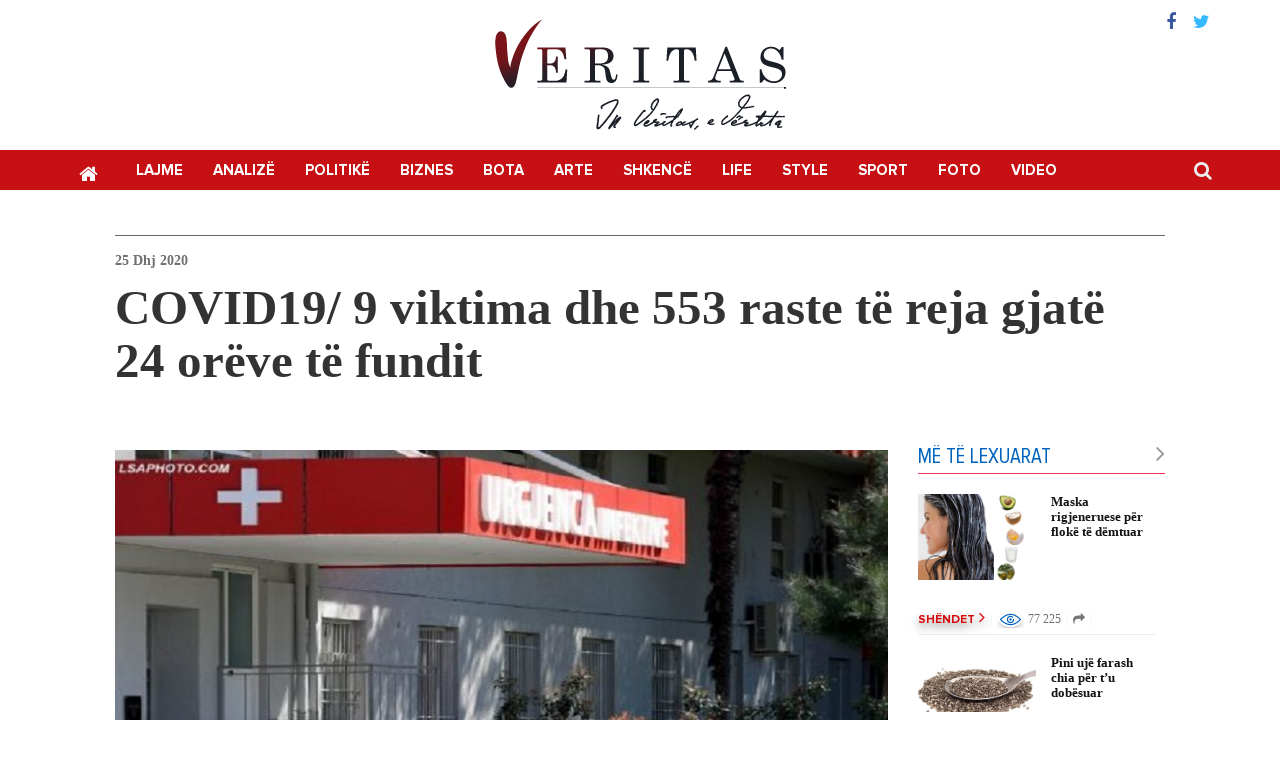

--- FILE ---
content_type: text/html; charset=UTF-8
request_url: https://veritas.com.al/covid19-9-viktima-dhe-553-raste-te-reja-gjate-24-oreve-te-fundit/
body_size: 11594
content:
<!DOCTYPE html>
<html lang="sq">
<head>
<meta charset="UTF-8">
<meta name="viewport" content="width=device-width, initial-scale=1">
<link rel="profile" href="https://gmpg.org/xfn/11">
<link rel="pingback" href="https://veritas.com.al/xmlrpc.php">
<script langauge="Javascript">
var admin_ajax = 'https://veritas.com.al/wp-admin/admin-ajax.php';
</script>
<meta name='robots' content='index, follow, max-image-preview:large, max-snippet:-1, max-video-preview:-1' />
<!-- This site is optimized with the Yoast SEO plugin v26.8 - https://yoast.com/product/yoast-seo-wordpress/ -->
<title>COVID19/ 9 viktima dhe 553 raste të reja gjatë 24 orëve të fundit - Veritas</title>
<link rel="canonical" href="https://veritas.com.al/covid19-9-viktima-dhe-553-raste-te-reja-gjate-24-oreve-te-fundit/" />
<meta property="og:locale" content="sq_AL" />
<meta property="og:type" content="article" />
<meta property="og:title" content="COVID19/ 9 viktima dhe 553 raste të reja gjatë 24 orëve të fundit - Veritas" />
<meta property="og:description" content="Gjatë 24 orëve të fundit në Shqipëri janë shënuar 553 raste të reja dhe 9 viktima nga Covid-19. Janë kryer 2184 testime dhe kanë rezultuar pozitivë 553 qytetarë. Rastet pozitive të konfirmuara janë identifikuar në këto bashki: 230 raste në Tiranë, 46 në Fier, 33 në Shkodër, 32 në Vlorë, 23 ë Durrës, 16 në [&hellip;]" />
<meta property="og:url" content="https://veritas.com.al/covid19-9-viktima-dhe-553-raste-te-reja-gjate-24-oreve-te-fundit/" />
<meta property="og:site_name" content="Veritas" />
<meta property="article:published_time" content="2020-12-25T20:01:27+00:00" />
<meta property="og:image" content="https://veritas.com.al/wp-content/uploads/2020/12/infektivi-koronavirusi-500x335-1-e1585832574703-1.jpg" />
<meta property="og:image:width" content="800" />
<meta property="og:image:height" content="450" />
<meta property="og:image:type" content="image/jpeg" />
<meta name="author" content="Veritas" />
<meta name="twitter:card" content="summary_large_image" />
<meta name="twitter:label1" content="Written by" />
<meta name="twitter:data1" content="Veritas" />
<meta name="twitter:label2" content="Est. reading time" />
<meta name="twitter:data2" content="1 minutë" />
<script type="application/ld+json" class="yoast-schema-graph">{"@context":"https://schema.org","@graph":[{"@type":"Article","@id":"https://veritas.com.al/covid19-9-viktima-dhe-553-raste-te-reja-gjate-24-oreve-te-fundit/#article","isPartOf":{"@id":"https://veritas.com.al/covid19-9-viktima-dhe-553-raste-te-reja-gjate-24-oreve-te-fundit/"},"author":{"name":"Veritas","@id":"http://veritas.com.al/#/schema/person/bbfa4da7fe479d46b14bbabcb959fb9a"},"headline":"COVID19/ 9 viktima dhe 553 raste të reja gjatë 24 orëve të fundit","datePublished":"2020-12-25T20:01:27+00:00","mainEntityOfPage":{"@id":"https://veritas.com.al/covid19-9-viktima-dhe-553-raste-te-reja-gjate-24-oreve-te-fundit/"},"wordCount":230,"publisher":{"@id":"http://veritas.com.al/#organization"},"image":{"@id":"https://veritas.com.al/covid19-9-viktima-dhe-553-raste-te-reja-gjate-24-oreve-te-fundit/#primaryimage"},"thumbnailUrl":"https://veritas.com.al/wp-content/uploads/2020/12/infektivi-koronavirusi-500x335-1-e1585832574703-1.jpg","keywords":["Bilanci","COVID=19"],"articleSection":["Kryesore","Lajme","Life","Shëndet"],"inLanguage":"sq"},{"@type":"WebPage","@id":"https://veritas.com.al/covid19-9-viktima-dhe-553-raste-te-reja-gjate-24-oreve-te-fundit/","url":"https://veritas.com.al/covid19-9-viktima-dhe-553-raste-te-reja-gjate-24-oreve-te-fundit/","name":"COVID19/ 9 viktima dhe 553 raste të reja gjatë 24 orëve të fundit - Veritas","isPartOf":{"@id":"http://veritas.com.al/#website"},"primaryImageOfPage":{"@id":"https://veritas.com.al/covid19-9-viktima-dhe-553-raste-te-reja-gjate-24-oreve-te-fundit/#primaryimage"},"image":{"@id":"https://veritas.com.al/covid19-9-viktima-dhe-553-raste-te-reja-gjate-24-oreve-te-fundit/#primaryimage"},"thumbnailUrl":"https://veritas.com.al/wp-content/uploads/2020/12/infektivi-koronavirusi-500x335-1-e1585832574703-1.jpg","datePublished":"2020-12-25T20:01:27+00:00","breadcrumb":{"@id":"https://veritas.com.al/covid19-9-viktima-dhe-553-raste-te-reja-gjate-24-oreve-te-fundit/#breadcrumb"},"inLanguage":"sq","potentialAction":[{"@type":"ReadAction","target":["https://veritas.com.al/covid19-9-viktima-dhe-553-raste-te-reja-gjate-24-oreve-te-fundit/"]}]},{"@type":"ImageObject","inLanguage":"sq","@id":"https://veritas.com.al/covid19-9-viktima-dhe-553-raste-te-reja-gjate-24-oreve-te-fundit/#primaryimage","url":"https://veritas.com.al/wp-content/uploads/2020/12/infektivi-koronavirusi-500x335-1-e1585832574703-1.jpg","contentUrl":"https://veritas.com.al/wp-content/uploads/2020/12/infektivi-koronavirusi-500x335-1-e1585832574703-1.jpg","width":800,"height":450},{"@type":"BreadcrumbList","@id":"https://veritas.com.al/covid19-9-viktima-dhe-553-raste-te-reja-gjate-24-oreve-te-fundit/#breadcrumb","itemListElement":[{"@type":"ListItem","position":1,"name":"Home","item":"http://veritas.com.al/"},{"@type":"ListItem","position":2,"name":"COVID19/ 9 viktima dhe 553 raste të reja gjatë 24 orëve të fundit"}]},{"@type":"WebSite","@id":"http://veritas.com.al/#website","url":"http://veritas.com.al/","name":"Veritas","description":"GARDIANI I SË VERTETËS","publisher":{"@id":"http://veritas.com.al/#organization"},"potentialAction":[{"@type":"SearchAction","target":{"@type":"EntryPoint","urlTemplate":"http://veritas.com.al/?s={search_term_string}"},"query-input":{"@type":"PropertyValueSpecification","valueRequired":true,"valueName":"search_term_string"}}],"inLanguage":"sq"},{"@type":"Organization","@id":"http://veritas.com.al/#organization","name":"Veritas","url":"http://veritas.com.al/","logo":{"@type":"ImageObject","inLanguage":"sq","@id":"http://veritas.com.al/#/schema/logo/image/","url":"https://veritas.com.al/wp-content/uploads/2016/07/veritas-logo.png","contentUrl":"https://veritas.com.al/wp-content/uploads/2016/07/veritas-logo.png","width":191,"height":86,"caption":"Veritas"},"image":{"@id":"http://veritas.com.al/#/schema/logo/image/"}},{"@type":"Person","@id":"http://veritas.com.al/#/schema/person/bbfa4da7fe479d46b14bbabcb959fb9a","name":"Veritas","image":{"@type":"ImageObject","inLanguage":"sq","@id":"http://veritas.com.al/#/schema/person/image/","url":"https://secure.gravatar.com/avatar/849b84fcafda3ab1650af4f22addf76ec5c38d91c746844943dd720f691cb226?s=96&d=mm&r=g","contentUrl":"https://secure.gravatar.com/avatar/849b84fcafda3ab1650af4f22addf76ec5c38d91c746844943dd720f691cb226?s=96&d=mm&r=g","caption":"Veritas"},"sameAs":["https://veritas.com.al"],"url":"https://veritas.com.al/author/frrokcupi/"}]}</script>
<!-- / Yoast SEO plugin. -->
<link rel='dns-prefetch' href='//s7.addthis.com' />
<link rel='dns-prefetch' href='//fonts.googleapis.com' />
<style id='wp-img-auto-sizes-contain-inline-css' type='text/css'>
img:is([sizes=auto i],[sizes^="auto," i]){contain-intrinsic-size:3000px 1500px}
/*# sourceURL=wp-img-auto-sizes-contain-inline-css */
</style>
<style id='wp-block-library-inline-css' type='text/css'>
:root{--wp-block-synced-color:#7a00df;--wp-block-synced-color--rgb:122,0,223;--wp-bound-block-color:var(--wp-block-synced-color);--wp-editor-canvas-background:#ddd;--wp-admin-theme-color:#007cba;--wp-admin-theme-color--rgb:0,124,186;--wp-admin-theme-color-darker-10:#006ba1;--wp-admin-theme-color-darker-10--rgb:0,107,160.5;--wp-admin-theme-color-darker-20:#005a87;--wp-admin-theme-color-darker-20--rgb:0,90,135;--wp-admin-border-width-focus:2px}@media (min-resolution:192dpi){:root{--wp-admin-border-width-focus:1.5px}}.wp-element-button{cursor:pointer}:root .has-very-light-gray-background-color{background-color:#eee}:root .has-very-dark-gray-background-color{background-color:#313131}:root .has-very-light-gray-color{color:#eee}:root .has-very-dark-gray-color{color:#313131}:root .has-vivid-green-cyan-to-vivid-cyan-blue-gradient-background{background:linear-gradient(135deg,#00d084,#0693e3)}:root .has-purple-crush-gradient-background{background:linear-gradient(135deg,#34e2e4,#4721fb 50%,#ab1dfe)}:root .has-hazy-dawn-gradient-background{background:linear-gradient(135deg,#faaca8,#dad0ec)}:root .has-subdued-olive-gradient-background{background:linear-gradient(135deg,#fafae1,#67a671)}:root .has-atomic-cream-gradient-background{background:linear-gradient(135deg,#fdd79a,#004a59)}:root .has-nightshade-gradient-background{background:linear-gradient(135deg,#330968,#31cdcf)}:root .has-midnight-gradient-background{background:linear-gradient(135deg,#020381,#2874fc)}:root{--wp--preset--font-size--normal:16px;--wp--preset--font-size--huge:42px}.has-regular-font-size{font-size:1em}.has-larger-font-size{font-size:2.625em}.has-normal-font-size{font-size:var(--wp--preset--font-size--normal)}.has-huge-font-size{font-size:var(--wp--preset--font-size--huge)}.has-text-align-center{text-align:center}.has-text-align-left{text-align:left}.has-text-align-right{text-align:right}.has-fit-text{white-space:nowrap!important}#end-resizable-editor-section{display:none}.aligncenter{clear:both}.items-justified-left{justify-content:flex-start}.items-justified-center{justify-content:center}.items-justified-right{justify-content:flex-end}.items-justified-space-between{justify-content:space-between}.screen-reader-text{border:0;clip-path:inset(50%);height:1px;margin:-1px;overflow:hidden;padding:0;position:absolute;width:1px;word-wrap:normal!important}.screen-reader-text:focus{background-color:#ddd;clip-path:none;color:#444;display:block;font-size:1em;height:auto;left:5px;line-height:normal;padding:15px 23px 14px;text-decoration:none;top:5px;width:auto;z-index:100000}html :where(.has-border-color){border-style:solid}html :where([style*=border-top-color]){border-top-style:solid}html :where([style*=border-right-color]){border-right-style:solid}html :where([style*=border-bottom-color]){border-bottom-style:solid}html :where([style*=border-left-color]){border-left-style:solid}html :where([style*=border-width]){border-style:solid}html :where([style*=border-top-width]){border-top-style:solid}html :where([style*=border-right-width]){border-right-style:solid}html :where([style*=border-bottom-width]){border-bottom-style:solid}html :where([style*=border-left-width]){border-left-style:solid}html :where(img[class*=wp-image-]){height:auto;max-width:100%}:where(figure){margin:0 0 1em}html :where(.is-position-sticky){--wp-admin--admin-bar--position-offset:var(--wp-admin--admin-bar--height,0px)}@media screen and (max-width:600px){html :where(.is-position-sticky){--wp-admin--admin-bar--position-offset:0px}}
/*# sourceURL=wp-block-library-inline-css */
</style><style id='global-styles-inline-css' type='text/css'>
:root{--wp--preset--aspect-ratio--square: 1;--wp--preset--aspect-ratio--4-3: 4/3;--wp--preset--aspect-ratio--3-4: 3/4;--wp--preset--aspect-ratio--3-2: 3/2;--wp--preset--aspect-ratio--2-3: 2/3;--wp--preset--aspect-ratio--16-9: 16/9;--wp--preset--aspect-ratio--9-16: 9/16;--wp--preset--color--black: #000000;--wp--preset--color--cyan-bluish-gray: #abb8c3;--wp--preset--color--white: #ffffff;--wp--preset--color--pale-pink: #f78da7;--wp--preset--color--vivid-red: #cf2e2e;--wp--preset--color--luminous-vivid-orange: #ff6900;--wp--preset--color--luminous-vivid-amber: #fcb900;--wp--preset--color--light-green-cyan: #7bdcb5;--wp--preset--color--vivid-green-cyan: #00d084;--wp--preset--color--pale-cyan-blue: #8ed1fc;--wp--preset--color--vivid-cyan-blue: #0693e3;--wp--preset--color--vivid-purple: #9b51e0;--wp--preset--gradient--vivid-cyan-blue-to-vivid-purple: linear-gradient(135deg,rgb(6,147,227) 0%,rgb(155,81,224) 100%);--wp--preset--gradient--light-green-cyan-to-vivid-green-cyan: linear-gradient(135deg,rgb(122,220,180) 0%,rgb(0,208,130) 100%);--wp--preset--gradient--luminous-vivid-amber-to-luminous-vivid-orange: linear-gradient(135deg,rgb(252,185,0) 0%,rgb(255,105,0) 100%);--wp--preset--gradient--luminous-vivid-orange-to-vivid-red: linear-gradient(135deg,rgb(255,105,0) 0%,rgb(207,46,46) 100%);--wp--preset--gradient--very-light-gray-to-cyan-bluish-gray: linear-gradient(135deg,rgb(238,238,238) 0%,rgb(169,184,195) 100%);--wp--preset--gradient--cool-to-warm-spectrum: linear-gradient(135deg,rgb(74,234,220) 0%,rgb(151,120,209) 20%,rgb(207,42,186) 40%,rgb(238,44,130) 60%,rgb(251,105,98) 80%,rgb(254,248,76) 100%);--wp--preset--gradient--blush-light-purple: linear-gradient(135deg,rgb(255,206,236) 0%,rgb(152,150,240) 100%);--wp--preset--gradient--blush-bordeaux: linear-gradient(135deg,rgb(254,205,165) 0%,rgb(254,45,45) 50%,rgb(107,0,62) 100%);--wp--preset--gradient--luminous-dusk: linear-gradient(135deg,rgb(255,203,112) 0%,rgb(199,81,192) 50%,rgb(65,88,208) 100%);--wp--preset--gradient--pale-ocean: linear-gradient(135deg,rgb(255,245,203) 0%,rgb(182,227,212) 50%,rgb(51,167,181) 100%);--wp--preset--gradient--electric-grass: linear-gradient(135deg,rgb(202,248,128) 0%,rgb(113,206,126) 100%);--wp--preset--gradient--midnight: linear-gradient(135deg,rgb(2,3,129) 0%,rgb(40,116,252) 100%);--wp--preset--font-size--small: 13px;--wp--preset--font-size--medium: 20px;--wp--preset--font-size--large: 36px;--wp--preset--font-size--x-large: 42px;--wp--preset--spacing--20: 0.44rem;--wp--preset--spacing--30: 0.67rem;--wp--preset--spacing--40: 1rem;--wp--preset--spacing--50: 1.5rem;--wp--preset--spacing--60: 2.25rem;--wp--preset--spacing--70: 3.38rem;--wp--preset--spacing--80: 5.06rem;--wp--preset--shadow--natural: 6px 6px 9px rgba(0, 0, 0, 0.2);--wp--preset--shadow--deep: 12px 12px 50px rgba(0, 0, 0, 0.4);--wp--preset--shadow--sharp: 6px 6px 0px rgba(0, 0, 0, 0.2);--wp--preset--shadow--outlined: 6px 6px 0px -3px rgb(255, 255, 255), 6px 6px rgb(0, 0, 0);--wp--preset--shadow--crisp: 6px 6px 0px rgb(0, 0, 0);}:where(.is-layout-flex){gap: 0.5em;}:where(.is-layout-grid){gap: 0.5em;}body .is-layout-flex{display: flex;}.is-layout-flex{flex-wrap: wrap;align-items: center;}.is-layout-flex > :is(*, div){margin: 0;}body .is-layout-grid{display: grid;}.is-layout-grid > :is(*, div){margin: 0;}:where(.wp-block-columns.is-layout-flex){gap: 2em;}:where(.wp-block-columns.is-layout-grid){gap: 2em;}:where(.wp-block-post-template.is-layout-flex){gap: 1.25em;}:where(.wp-block-post-template.is-layout-grid){gap: 1.25em;}.has-black-color{color: var(--wp--preset--color--black) !important;}.has-cyan-bluish-gray-color{color: var(--wp--preset--color--cyan-bluish-gray) !important;}.has-white-color{color: var(--wp--preset--color--white) !important;}.has-pale-pink-color{color: var(--wp--preset--color--pale-pink) !important;}.has-vivid-red-color{color: var(--wp--preset--color--vivid-red) !important;}.has-luminous-vivid-orange-color{color: var(--wp--preset--color--luminous-vivid-orange) !important;}.has-luminous-vivid-amber-color{color: var(--wp--preset--color--luminous-vivid-amber) !important;}.has-light-green-cyan-color{color: var(--wp--preset--color--light-green-cyan) !important;}.has-vivid-green-cyan-color{color: var(--wp--preset--color--vivid-green-cyan) !important;}.has-pale-cyan-blue-color{color: var(--wp--preset--color--pale-cyan-blue) !important;}.has-vivid-cyan-blue-color{color: var(--wp--preset--color--vivid-cyan-blue) !important;}.has-vivid-purple-color{color: var(--wp--preset--color--vivid-purple) !important;}.has-black-background-color{background-color: var(--wp--preset--color--black) !important;}.has-cyan-bluish-gray-background-color{background-color: var(--wp--preset--color--cyan-bluish-gray) !important;}.has-white-background-color{background-color: var(--wp--preset--color--white) !important;}.has-pale-pink-background-color{background-color: var(--wp--preset--color--pale-pink) !important;}.has-vivid-red-background-color{background-color: var(--wp--preset--color--vivid-red) !important;}.has-luminous-vivid-orange-background-color{background-color: var(--wp--preset--color--luminous-vivid-orange) !important;}.has-luminous-vivid-amber-background-color{background-color: var(--wp--preset--color--luminous-vivid-amber) !important;}.has-light-green-cyan-background-color{background-color: var(--wp--preset--color--light-green-cyan) !important;}.has-vivid-green-cyan-background-color{background-color: var(--wp--preset--color--vivid-green-cyan) !important;}.has-pale-cyan-blue-background-color{background-color: var(--wp--preset--color--pale-cyan-blue) !important;}.has-vivid-cyan-blue-background-color{background-color: var(--wp--preset--color--vivid-cyan-blue) !important;}.has-vivid-purple-background-color{background-color: var(--wp--preset--color--vivid-purple) !important;}.has-black-border-color{border-color: var(--wp--preset--color--black) !important;}.has-cyan-bluish-gray-border-color{border-color: var(--wp--preset--color--cyan-bluish-gray) !important;}.has-white-border-color{border-color: var(--wp--preset--color--white) !important;}.has-pale-pink-border-color{border-color: var(--wp--preset--color--pale-pink) !important;}.has-vivid-red-border-color{border-color: var(--wp--preset--color--vivid-red) !important;}.has-luminous-vivid-orange-border-color{border-color: var(--wp--preset--color--luminous-vivid-orange) !important;}.has-luminous-vivid-amber-border-color{border-color: var(--wp--preset--color--luminous-vivid-amber) !important;}.has-light-green-cyan-border-color{border-color: var(--wp--preset--color--light-green-cyan) !important;}.has-vivid-green-cyan-border-color{border-color: var(--wp--preset--color--vivid-green-cyan) !important;}.has-pale-cyan-blue-border-color{border-color: var(--wp--preset--color--pale-cyan-blue) !important;}.has-vivid-cyan-blue-border-color{border-color: var(--wp--preset--color--vivid-cyan-blue) !important;}.has-vivid-purple-border-color{border-color: var(--wp--preset--color--vivid-purple) !important;}.has-vivid-cyan-blue-to-vivid-purple-gradient-background{background: var(--wp--preset--gradient--vivid-cyan-blue-to-vivid-purple) !important;}.has-light-green-cyan-to-vivid-green-cyan-gradient-background{background: var(--wp--preset--gradient--light-green-cyan-to-vivid-green-cyan) !important;}.has-luminous-vivid-amber-to-luminous-vivid-orange-gradient-background{background: var(--wp--preset--gradient--luminous-vivid-amber-to-luminous-vivid-orange) !important;}.has-luminous-vivid-orange-to-vivid-red-gradient-background{background: var(--wp--preset--gradient--luminous-vivid-orange-to-vivid-red) !important;}.has-very-light-gray-to-cyan-bluish-gray-gradient-background{background: var(--wp--preset--gradient--very-light-gray-to-cyan-bluish-gray) !important;}.has-cool-to-warm-spectrum-gradient-background{background: var(--wp--preset--gradient--cool-to-warm-spectrum) !important;}.has-blush-light-purple-gradient-background{background: var(--wp--preset--gradient--blush-light-purple) !important;}.has-blush-bordeaux-gradient-background{background: var(--wp--preset--gradient--blush-bordeaux) !important;}.has-luminous-dusk-gradient-background{background: var(--wp--preset--gradient--luminous-dusk) !important;}.has-pale-ocean-gradient-background{background: var(--wp--preset--gradient--pale-ocean) !important;}.has-electric-grass-gradient-background{background: var(--wp--preset--gradient--electric-grass) !important;}.has-midnight-gradient-background{background: var(--wp--preset--gradient--midnight) !important;}.has-small-font-size{font-size: var(--wp--preset--font-size--small) !important;}.has-medium-font-size{font-size: var(--wp--preset--font-size--medium) !important;}.has-large-font-size{font-size: var(--wp--preset--font-size--large) !important;}.has-x-large-font-size{font-size: var(--wp--preset--font-size--x-large) !important;}
/*# sourceURL=global-styles-inline-css */
</style>
<style id='classic-theme-styles-inline-css' type='text/css'>
/*! This file is auto-generated */
.wp-block-button__link{color:#fff;background-color:#32373c;border-radius:9999px;box-shadow:none;text-decoration:none;padding:calc(.667em + 2px) calc(1.333em + 2px);font-size:1.125em}.wp-block-file__button{background:#32373c;color:#fff;text-decoration:none}
/*# sourceURL=/wp-includes/css/classic-themes.min.css */
</style>
<!-- <link rel='stylesheet' id='vendors-css' href='https://veritas.com.al/wp-content/themes/veritas/css/vendors.css?ver=25140' type='text/css' media='' /> -->
<link rel="stylesheet" type="text/css" href="//veritas.com.al/wp-content/cache/wpfc-minified/6kdxo7v2/5xj6h.css" media="all"/>
<link rel='stylesheet' id='roboto-css' href='https://fonts.googleapis.com/css?family=Roboto%3A400%2C700&#038;ver=6.9' type='text/css' media='all' />
<!-- <link rel='stylesheet' id='style-css' href='https://veritas.com.al/wp-content/themes/veritas/style.css?ver=1.0.0' type='text/css' media='all' /> -->
<!-- <link rel='stylesheet' id='custom-css' href='https://veritas.com.al/wp-content/themes/veritas/custom.css?ver=25140' type='text/css' media='' /> -->
<!-- <link rel='stylesheet' id='wp-pagenavi-css' href='https://veritas.com.al/wp-content/plugins/wp-pagenavi/pagenavi-css.css?ver=2.70' type='text/css' media='all' /> -->
<link rel="stylesheet" type="text/css" href="//veritas.com.al/wp-content/cache/wpfc-minified/lliphp5s/9ug93.css" media="all"/>
<script src='//veritas.com.al/wp-content/cache/wpfc-minified/1r60q74q/5xj6h.js' type="text/javascript"></script>
<!-- <script type="text/javascript" src="https://veritas.com.al/wp-includes/js/jquery/jquery.min.js?ver=3.7.1" id="jquery-core-js"></script> -->
<!-- <script type="text/javascript" src="https://veritas.com.al/wp-includes/js/jquery/jquery-migrate.min.js?ver=3.4.1" id="jquery-migrate-js"></script> -->
<script type="text/javascript" src="//s7.addthis.com/js/300/addthis_widget.js?ver=6.9#pubid=ra-563745bfc00fe8c7" id="add-this-js"></script>
<link rel="icon" href="https://veritas.com.al/wp-content/uploads/2015/11/cropped-Veritas2-32x32.png" sizes="32x32" />
<link rel="icon" href="https://veritas.com.al/wp-content/uploads/2015/11/cropped-Veritas2-192x192.png" sizes="192x192" />
<link rel="apple-touch-icon" href="https://veritas.com.al/wp-content/uploads/2015/11/cropped-Veritas2-180x180.png" />
<meta name="msapplication-TileImage" content="https://veritas.com.al/wp-content/uploads/2015/11/cropped-Veritas2-270x270.png" />
</head>
<body class="wp-singular post-template-default single single-post postid-57203 single-format-standard wp-theme-veritas">
<div id="page" class="site">
<header id="masthead" class="site-header" role="banner">
<div class="container rmp">
<div class="top col-sm-12 col-xs-12 rmp">
<div class="logo text-center">
<a href="https://veritas.com.al">
<img src="https://veritas.com.al/wp-content/themes/veritas/images/vs-logo.png" alt="Veritas">
</a>
</div>
<div class="header-social col-sm-6 col-xs-6 text-right">
<a href="https://www.facebook.com/Veritas-Albania-1124180467669882/" target="_blank"><i class="fa fa-facebook"></i></a><a href="https://twitter.com/veritasalbania" target="_blank"><i class="fa fa-twitter"></i></a>					  
</div>
</div>
</div>
<div class="clearfix"></div>
<!--main navigation-->
<nav class="navbar navbar-default" role="navigation">
<div class="container">
<div class="navbar-header">
<button type="button" class="navbar-toggle" data-toggle="collapse" data-target="#veritas-primary-menu">
<span class="sr-only">Toggle navigation</span>
<span class="icon-bar"></span>
<span class="icon-bar"></span>
<span class="icon-bar"></span>
</button>
</div><div id="veritas-primary-menu" class="collapse navbar-collapse"><ul id="menu-primary" class="nav navbar-nav"><li class="home menu-item menu-item-type-custom menu-item-object-custom menu-item-home menu-item-33"><a title="Kreu" href="https://veritas.com.al">Kreu</a></li>
<li class="menu-item menu-item-type-taxonomy menu-item-object-category current-post-ancestor current-menu-parent current-post-parent menu-item-20"><a title="Lajme" href="https://veritas.com.al/lajme/">Lajme</a></li>
<li class="menu-item menu-item-type-taxonomy menu-item-object-category menu-item-10"><a title="Analizë" href="https://veritas.com.al/analize/">Analizë</a></li>
<li class="menu-item menu-item-type-taxonomy menu-item-object-category menu-item-22"><a title="Politikë" href="https://veritas.com.al/politike/">Politikë</a></li>
<li class="menu-item menu-item-type-taxonomy menu-item-object-category menu-item-3066"><a title="Biznes" href="https://veritas.com.al/biznes/">Biznes</a></li>
<li class="menu-item menu-item-type-taxonomy menu-item-object-category menu-item-3037"><a title="Bota" href="https://veritas.com.al/bota/">Bota</a></li>
<li class="menu-item menu-item-type-taxonomy menu-item-object-category menu-item-3068"><a title="Arte" href="https://veritas.com.al/arte/">Arte</a></li>
<li class="menu-item menu-item-type-taxonomy menu-item-object-category menu-item-3038"><a title="Shkencë" href="https://veritas.com.al/shkence/">Shkencë</a></li>
<li class="menu-item menu-item-type-taxonomy menu-item-object-category current-post-ancestor current-menu-parent current-post-parent menu-item-3047"><a title="Life" href="https://veritas.com.al/life/">Life</a></li>
<li class="menu-item menu-item-type-taxonomy menu-item-object-category menu-item-5681"><a title="Style" href="https://veritas.com.al/style/">Style</a></li>
<li class="menu-item menu-item-type-taxonomy menu-item-object-category menu-item-3109"><a title="Sport" href="https://veritas.com.al/sport/">Sport</a></li>
<li class="menu-item menu-item-type-taxonomy menu-item-object-category menu-item-3048"><a title="Foto" href="https://veritas.com.al/foto/">Foto</a></li>
<li class="menu-item menu-item-type-taxonomy menu-item-object-category menu-item-3049"><a title="Video" href="https://veritas.com.al/video/">Video</a></li>
</ul></div>				<!-- searchform-->
<form role="search" method="get" id="searchform" class="searchform" action="https://veritas.com.al/">
<input type="text" value="" name="s" id="s" placeholder="Kërko..." autofocus/>
<i class="fa fa-search" aria-hidden="true"></i>
<i class="fa fa-times" aria-hidden="true"></i>
</form><!--/searchform-->
</div>
</nav><!--/main navigation-->
</header><!-- #masthead -->
<div id="content" class="site-content"><div class="container plpr ptpb">
<div class="post-head fl">
<span class="post-date fl">25 Dhj 2020</span>
<h3 class="post-title">COVID19/ 9 viktima dhe 553 raste të reja gjatë 24 orëve të fundit</h3>
<div class="social-sharing fl">
<div class="addthis_toolbox addthis_default_style">
<a class="addthis_button_facebook_like fake_fb_like social_button" fb:like:layout="button_count" fb:like:action="recommend" fb:like:width="130" style="width: 107px; margin-right: 23px;"></a>
<a class="addthis_button_facebook fake_fb social_button"></a>
<a class="addthis_button_twitter fake_tw social_button"></a>
<a class="addthis_button_compact fake_more social_button"></a>
</div>
</div>	</div>
<div class="post-body col-md-9 col-sm-12 rmpl">
<div class="thumb fl">
<img src="https://veritas.com.al/wp-content/uploads/2020/12/infektivi-koronavirusi-500x335-1-e1585832574703-1.jpg">
</div>
<div class="post-content fl">
<p></p>
<p>Gjatë 24 orëve të fundit në Shqipëri janë shënuar 553 raste të reja dhe 9 viktima nga Covid-19.</p>
<p>Janë kryer 2184 testime dhe kanë rezultuar pozitivë 553 qytetarë. Rastet pozitive të konfirmuara janë identifikuar në këto bashki:</p>
<p>230 raste në Tiranë, 46 në Fier, 33 në Shkodër, 32 në Vlorë, 23 ë Durrës, 16 në Elbasan, 15 në Lezhë, 14 në Korçë, 13 në Lushnje, 12 në Sarandë, 10 në Gjirokastër, 9 në Berat, 8 në Kamëz, nga 7 raste në Pogradec, Dibër, 6 në Krujë, nga 5 raste në Librazhd, Mat, Skrapar, nga 4 raste në Devoll, Ura Vajgurore, Kuçovë, nga 3 raste në Kukës, Has, Përmet, Bulqizë, Memaliaj, Klos, Gramsh, nga 2 raste në Kurbin, Kavajë, Pukë, Delvinë, Tepelenë, Fushë Arrëz, Peqin, nga 1 rast në Rrogozhinë, Tropojë, Vau i Dejës, Belsh, Roskovec, Shijak, Vorë, Patos, Cerrik, Këlcyrë.</p>
<p>Në 24 orët e fundit janë shëruar 514 qytetarë, duke e çuar numrin e të shëruarve 30,790 që nga fillimi i epidemisë.</p>
<p>Aktualisht në 4 spitalet COVID, po trajtohen 309 pacientë, 22 në terapi intensive nga të cilët 9 pacientë janë të intubuar.</p>
<p>Në 24 orët e fundit nuk kanë arritur të fitojnë betejën me sëmundjen 9 qytetar me Sars-Cov2 pozitiv në spitalet COVID: 2 qytetar nga Tirana, 2 qytetar nga Berati, 1 qytetar nga Mallakastra, 1 qytetar nga Lushnja, 1 qytetar nga Skrapari, 1 qytetar nga Vlora, 1 qytetare nga Peqini, të moshave 52-81 vjeç.</p>
<p>VERITAS.COM.AL</p>
<div class="clearfix"></div>
<div class="article-tags fl">
<h4>Etiketa:</h4><li><a href="https://veritas.com.al/tag/bilanci/">Bilanci</a></li><li><a href="https://veritas.com.al/tag/covid19/">COVID=19</a></li>					</div>			<!--gallery-->
<!--/gallery-->
<!--video-->
<!--/video-->					</div>
<!--related posts-->
<div class="related-posts fl addpt">
<h4 class="title">Më tepër</h4>
<li><a href="https://veritas.com.al/perfundon-takimi-trepalesh-shba-rusi-dhe-ukraine-ne-abu-dhabi/">Përfundon takimi trepalësh SHBA, Rusi dhe Ukrainë në Abu Dhabi</a></li>
<li><a href="https://veritas.com.al/acari-mberthen-shba-i-ftohti-ekstrem-godet-18-shtete-termometri-40-grade-celsius/">Acari mbërthen SHBA/ I ftohti ekstrem godet 18 shtete, termometri -40 gradë celsius</a></li>
<li><a href="https://veritas.com.al/moti-i-keq-ndalohet-levizja-e-mjeteve-te-vogla-dhe-te-peshkimit-ne-portin-e-vlores/">Moti i keq, ndalohet lëvizja e mjeteve të vogla dhe të peshkimit në Portin e Vlorës</a></li>
<li><a href="https://veritas.com.al/moti-ekstrem-ne-shba-temperaturat-zbresin-deri-ne-46c-40-shtete-ne-alarm/">Moti ekstrem në SHBA, temperaturat zbresin deri në -46°C! 40 shtete në alarm!</a></li>
<li><a href="https://veritas.com.al/shoferi-i-dehur-ne-timon-makina-perplaset-me-pemen-humb-jeten-pasagjeri/">Shoferi i dehur në timon. Makina përplaset me pemën. Humb jetën pasagjeri</a></li>
<li><a href="https://veritas.com.al/kete-vit-nis-prodhimi-i-municioneve-vengu-ministria-e-mbrojtjes-ka-nenshkruar-6-kontrata/">Këtë vit nis prodhimi i municioneve/ Vengu: Ministria e Mbrojtjes ka nënshkruar 6 kontrata</a></li>
<li><a href="https://veritas.com.al/ecuria-e-ekonomise-ministrja-ibrahimaj-eksportet-ne-total-jane-rritur-me-6-26-per-qind/">Ecuria e ekonomisë/ Ministrja Ibrahimaj: Eksportet në total janë rritur me 6.26 për qind</a></li>
<li><a href="https://veritas.com.al/shqiperia-eshte-magjike-postimi-i-ivanka-trump-pas-vizites-ne-vlore/">“Shqipëria është magjike!”, postimi i Ivanka Trump pas vizitës në Vlorë</a></li>
<li><a href="https://veritas.com.al/fjale-fjale-por-ivanka-trokiti-ne-dere/">Fjalë, fjalë&#8230;, por Ivanka trokiti në derë.</a></li>
<li><a href="https://veritas.com.al/ministri-kerkon-hetim-per-gjyqtaren-te-pandehurit-iu-hoq-e-drejta-per-te-perfituar-nga-amnistia/">Ministri kërkon hetim për gjyqtaren: Të pandehurit iu hoq e drejta për të përfituar nga amnistia.</a></li>
</div>
<!--/related posts-->
<!--related posts - by category-->
<div class="related-posts fl rpt addpt">
<h4 class="title">Të ngjashme</h4> 
<div class="items">
<div class="post-item col-sm-4 col-xs-12">
<a href="https://veritas.com.al/lindsey-graham-hap-hetimin-zyrtar-te-senatit-mbi-cmendurine-e-bilbilfryresit-te-ukraines-dhe-fton-rudy-giulianin-te-deshmoje/">
<div class="thumb fl cover-image" style="background-image:url(https://veritas.com.al/wp-content/uploads/2019/10/190208-lindsey-graham-gty-773.jpg);"></div>
</a>
<a class="p-title fl" href="https://veritas.com.al/lindsey-graham-hap-hetimin-zyrtar-te-senatit-mbi-cmendurine-e-bilbilfryresit-te-ukraines-dhe-fton-rudy-giulianin-te-deshmoje/">Lindsey Graham hap hetimin zyrtar të Senatit mbi çmendurinë e “bilbilfryrësit” te Ukrainës, dhe fton Rudy Giulianin të dëshmojë</a>
</div>
<div class="post-item col-sm-4 col-xs-12">
<a href="https://veritas.com.al/rikthehet-nxehti-afrikan-te-merkuren-temperaturat-arrijne-mbi-40-grade/">
<div class="thumb fl cover-image" style="background-image:url(https://veritas.com.al/wp-content/uploads/2021/07/1626327455_automotisotneumlmaqedoniingrohteumldhemediellhd780x4391501918033850x4601.jpg);"></div>
</a>
<a class="p-title fl" href="https://veritas.com.al/rikthehet-nxehti-afrikan-te-merkuren-temperaturat-arrijne-mbi-40-grade/">Rikthehet i nxehti afrikan, të mërkurën temperaturat arrijnë mbi 40 gradë!</a>
</div>
<div class="post-item col-sm-4 col-xs-12">
<a href="https://veritas.com.al/dy-viktima-drejtesia-dhe-amerika/">
<div class="thumb fl cover-image" style="background-image:url(https://veritas.com.al/wp-content/uploads/2019/11/Frroku.jpg);"></div>
</a>
<a class="p-title fl" href="https://veritas.com.al/dy-viktima-drejtesia-dhe-amerika/">DY VIKTIMA: DREJTËSIA DHE AMERIKA</a>
</div>
</div>
</div>
<!--/related posts by category-->
</div>
<div class="sidebar col-md-3 hidden-sm hidden-xs rmpr">
<section id="text-6" class="widget layout-1 fl widget_text"><h2 class="widget-title">Më të lexuarat</h2>			<div class="textwidget"><div class="post-item fl">
<div class="post-thumb thumb col-sm-6 col-xs-12 rmp">
<a href="https://veritas.com.al/maska-rigjeneruese-per-floke-te-demtuar/">
<img src="https://veritas.com.al/wp-content/uploads/2015/11/maska.jpg" alt="Maska rigjeneruese për flokë të dëmtuar" class="img-responsive">	
</a>
</div>
<div class="col-sm-6 rmpr col-xs-12">
<a class="post-title" href="https://veritas.com.al/maska-rigjeneruese-per-floke-te-demtuar/">
Maska rigjeneruese për flokë të dëmtuar			
</a>
</div>
<div class="post-footer fl">
<a class="term-name" href="https://veritas.com.al/life/shendet/">Shëndet</a>
<span> | </span> 
<img src="https://veritas.com.al/wp-content/themes/veritas/images/eye-icon.png" class="icon"> 77&nbsp;225		<span> | </span>
<a class="share sidebar-share-icon addthis_button_compact" href="#"></a>
<span> | </span>
</div>
</div><div class="post-item fl">
<div class="post-thumb thumb col-sm-6 col-xs-12 rmp">
<a href="https://veritas.com.al/pini-uje-farash-chia-per-tu-dobesuar/">
<img src="https://veritas.com.al/wp-content/uploads/2016/12/semi-chia.jpg" alt="Pini ujë farash chia për t&#8217;u dobësuar" class="img-responsive">	
</a>
</div>
<div class="col-sm-6 rmpr col-xs-12">
<a class="post-title" href="https://veritas.com.al/pini-uje-farash-chia-per-tu-dobesuar/">
Pini ujë farash chia për t&#8217;u dobësuar			
</a>
</div>
<div class="post-footer fl">
<a class="term-name" href="https://veritas.com.al/lajme/breaking/">Breaking</a>
<span> | </span> 
<img src="https://veritas.com.al/wp-content/themes/veritas/images/eye-icon.png" class="icon"> 77&nbsp;134		<span> | </span>
<a class="share sidebar-share-icon addthis_button_compact" href="#"></a>
<span> | </span>
</div>
</div><div class="post-item fl">
<div class="post-thumb thumb col-sm-6 col-xs-12 rmp">
<a href="https://veritas.com.al/gazetarja-erisa-zykaj-konteston-sjelljen-e-padenje-te-zotit-junker-ndaj-mediave-evropiane/">
<img src="https://veritas.com.al/wp-content/uploads/2017/12/erisa-zykaj-juncker-.jpg" alt="Gazetarja Erisa Zykaj konteston sjelljen e padenjë të zotit Junker ndaj mediave evropiane." class="img-responsive">	
</a>
</div>
<div class="col-sm-6 rmpr col-xs-12">
<a class="post-title" href="https://veritas.com.al/gazetarja-erisa-zykaj-konteston-sjelljen-e-padenje-te-zotit-junker-ndaj-mediave-evropiane/">
Gazetarja Erisa Zykaj konteston sjelljen e padenjë të z		...	
</a>
</div>
<div class="post-footer fl">
<a class="term-name" href="https://veritas.com.al/lajme/breaking/">Breaking</a>
<span> | </span> 
<img src="https://veritas.com.al/wp-content/themes/veritas/images/eye-icon.png" class="icon"> 68&nbsp;124		<span> | </span>
<a class="share sidebar-share-icon addthis_button_compact" href="#"></a>
<span> | </span>
</div>
</div><div class="post-item fl">
<div class="post-thumb thumb col-sm-6 col-xs-12 rmp">
<a href="https://veritas.com.al/theresa-may-flakeron-mbi-izraelin-hap-nje-front-tjeter-ameriken-e-donald-trump/">
<img src="https://veritas.com.al/wp-content/uploads/2017/12/4283EB97-057F-456F-8DE0-501D36B8800A-640x480.jpeg" alt="Theresa May flakëron mbi Izraelin, hap një front tjetër me Amerikën e Donald Trump." class="img-responsive">	
</a>
</div>
<div class="col-sm-6 rmpr col-xs-12">
<a class="post-title" href="https://veritas.com.al/theresa-may-flakeron-mbi-izraelin-hap-nje-front-tjeter-ameriken-e-donald-trump/">
Theresa May flakëron mbi Izraelin, hap një front tjetër		...	
</a>
</div>
<div class="post-footer fl">
<a class="term-name" href="https://veritas.com.al/bota/">Bota</a>
<span> | </span> 
<img src="https://veritas.com.al/wp-content/themes/veritas/images/eye-icon.png" class="icon"> 60&nbsp;606		<span> | </span>
<a class="share sidebar-share-icon addthis_button_compact" href="#"></a>
<span> | </span>
</div>
</div><div class="post-item fl">
<div class="post-thumb thumb col-sm-6 col-xs-12 rmp">
<a href="https://veritas.com.al/pas-zgjedhjeve-gruaja-qe-hetoi-mbi-fondacionin-clinton-gjendet-e-vdekur/">
<img src="https://veritas.com.al/wp-content/uploads/2016/11/1clinton.jpg" alt="Pas zgjedhjeve, gruaja që hetoi mbi Fondacionin Clinton gjendet e vdekur." class="img-responsive">	
</a>
</div>
<div class="col-sm-6 rmpr col-xs-12">
<a class="post-title" href="https://veritas.com.al/pas-zgjedhjeve-gruaja-qe-hetoi-mbi-fondacionin-clinton-gjendet-e-vdekur/">
Pas zgjedhjeve, gruaja që hetoi mbi Fondacionin Clinton		...	
</a>
</div>
<div class="post-footer fl">
<a class="term-name" href="https://veritas.com.al/bota/amerika/">Amerika</a>
<span> | </span> 
<img src="https://veritas.com.al/wp-content/themes/veritas/images/eye-icon.png" class="icon"> 23&nbsp;371		<span> | </span>
<a class="share sidebar-share-icon addthis_button_compact" href="#"></a>
<span> | </span>
</div>
</div></div>
</section>	</div>
</div>
	</div><!-- #content -->
<footer id="colophon" class="site-footer" role="contentinfo">
<div class="container">
<div class="col-md-3 col-sm-3 col-xs-12 rmpl hidden-xs">
<h4>na ndiqni</h4>
<div class="footer-social fl">
<a class="facebook" href="https://www.facebook.com/Veritas-Albania-1124180467669882/" target="_blank"><i class="fa fa-facebook"></i></a><a class="twitter" href="https://twitter.com/veritasalbania" target="_blank"><i class="fa fa-twitter"></i></a>				</div>
<div class="footer-links fl">
<div class="menu-footer-links-container"><ul id="menu-footer-links" class="menu"><li class="menu-item menu-item-type-post_type menu-item-object-page menu-item-3040"><a href="https://veritas.com.al/sitemap/">Sitemap</a></li>
<li class="menu-item menu-item-type-post_type menu-item-object-page menu-item-3043"><a href="https://veritas.com.al/kontakt/">Kontakt</a></li>
</ul></div>				</div>
<p class="cp fl">&copy;2026 Veritas. All rights reserved</p>
<p class="cp fl"></p>
<div class="abt-us cp fl">
<p>&nbsp;</p>
<p>&nbsp;</p>
<p>Drejtor:<br />
Frrok Çupi<br />
Email: <a href="/cdn-cgi/l/email-protection" class="__cf_email__" data-cfemail="90f9fef6ffd0e6f5e2f9e4f1e3bef3fffdbef1fc">[email&#160;protected]</a></p>
<hr />
<p></p>
<p>&nbsp;</p>
</div>
</div>
<div class="col-md-9 col-sm-9 col-xs-12 rmpr pull-right">
<div class="footer-categories col-sm-12 col-xs-12 rmp">				<div class="item col-sm-3 col-xs-6">
<h3>Analizë</h3>						<li><a href="https://veritas.com.al/analize/report-plus/">Report plus</a></li>						<li><a href="https://veritas.com.al/analize/dosier/">Dosier</a></li>						<li><a href="https://veritas.com.al/analize/koment/">Koment</a></li>						<li><a href="https://veritas.com.al/analize/profil/">Profil</a></li>						<li><a href="https://veritas.com.al/analize/editorial/">Editorial</a></li>						<li><a href="https://veritas.com.al/analize/media/">Media</a></li>						<li><a href="https://veritas.com.al/analize/interviste/">Intervistë</a></li>						<li><a href="https://veritas.com.al/analize/pikepamje/">Pikëpamje</a></li>						<li><a href="https://veritas.com.al/analize/letra-editorit/">Letra Editorit</a></li>				</div>				<div class="item col-sm-3 col-xs-6">
<h3>Arte</h3>						<li><a href="https://veritas.com.al/arte/art/">Art</a></li>						<li><a href="https://veritas.com.al/arte/filmi/">Filmi</a></li>						<li><a href="https://veritas.com.al/arte/libri/">Libri</a></li>						<li><a href="https://veritas.com.al/arte/stil/">Stil</a></li>						<li><a href="https://veritas.com.al/arte/showbiz/">Showbiz</a></li>						<li><a href="https://veritas.com.al/arte/tradite/">Traditë</a></li>						<li><a href="https://veritas.com.al/arte/revista/">Revista</a></li>						<li><a href="https://veritas.com.al/arte/spektakli/">Spektakli</a></li>				</div>				<div class="item col-sm-3 col-xs-6">
<h3>Biznes</h3>						<li><a href="https://veritas.com.al/biznes/treg/">Treg</a></li>						<li><a href="https://veritas.com.al/biznes/finance/">Finance</a></li>						<li><a href="https://veritas.com.al/biznes/paraja/">Paraja</a></li>						<li><a href="https://veritas.com.al/biznes/turizem/">Turizëm</a></li>				</div>				<div class="item col-sm-3 col-xs-6">
<h3>Bota</h3>						<li><a href="https://veritas.com.al/bota/zgjedhjet-ne-amerike/">Zgjedhjet në Amerikë</a></li>						<li><a href="https://veritas.com.al/bota/euroazi/">Euroazi</a></li>						<li><a href="https://veritas.com.al/bota/ballkani/">Ballkani</a></li>						<li><a href="https://veritas.com.al/bota/europa-bota/">Europa</a></li>						<li><a href="https://veritas.com.al/bota/amerika/">Amerika</a></li>						<li><a href="https://veritas.com.al/bota/lindja-e-mesme/">Lindja e Mesme</a></li>						<li><a href="https://veritas.com.al/bota/administrata-e-re-trump/">Administrata e re Trump</a></li>						<li><a href="https://veritas.com.al/bota/inaugurimi-i-presidentit-trump/">Inaugurimi i presidentit Trump</a></li>						<li><a href="https://veritas.com.al/bota/shtepia-e-bardhe/">Shtëpia e Bardhë</a></li>						<li><a href="https://veritas.com.al/bota/azia/">Azia</a></li>						<li><a href="https://veritas.com.al/bota/g20/">G20</a></li>						<li><a href="https://veritas.com.al/bota/shba-rusi/">SHBA- RUSI</a></li>				</div>				<div class="item col-sm-3 col-xs-6">
<h3>Lajme</h3>						<li><a href="https://veritas.com.al/lajme/lajm-ne-thellesi/">Lajm në thellësi</a></li>						<li><a href="https://veritas.com.al/lajme/raport-special/">Raport Special</a></li>						<li><a href="https://veritas.com.al/lajme/breaking/">Breaking</a></li>						<li><a href="https://veritas.com.al/lajme/soft-news/">Soft News</a></li>						<li><a href="https://veritas.com.al/lajme/funny-story/">Funny Story</a></li>						<li><a href="https://veritas.com.al/lajme/info-cafe/">Info Cafe</a></li>				</div>				<div class="item col-sm-3 col-xs-6">
<h3>Life</h3>						<li><a href="https://veritas.com.al/life/shendet/">Shëndet</a></li>						<li><a href="https://veritas.com.al/life/keshilla-per-jeten/">Këshilla për jetën</a></li>						<li><a href="https://veritas.com.al/life/entertainment/">Entertainment</a></li>						<li><a href="https://veritas.com.al/life/te-cuditshme/">Te çuditshme</a></li>						<li><a href="https://veritas.com.al/life/besimet/">Besimet</a></li>						<li><a href="https://veritas.com.al/life/entertainment/weekend/">Weekend</a></li>				</div>				<div class="item col-sm-3 col-xs-6">
<h3>Politikë</h3>						<li><a href="https://veritas.com.al/politike/fakti-i-dites/">Fakti i ditës</a></li>						<li><a href="https://veritas.com.al/politike/vendi/">Vendi</a></li>						<li><a href="https://veritas.com.al/politike/europa/">Europa</a></li>						<li><a href="https://veritas.com.al/politike/zgjedhjet/">Zgjedhjet...</a></li>						<li><a href="https://veritas.com.al/politike/parlament/">Parlament</a></li>						<li><a href="https://veritas.com.al/politike/ligjet/">Ligjet</a></li>						<li><a href="https://veritas.com.al/politike/bashkimi-europian-be/">Bashkimi Europian- BE</a></li>						<li><a href="https://veritas.com.al/politike/kriza/">Kriza</a></li>						<li><a href="https://veritas.com.al/politike/qeveria/">Qeveria</a></li>						<li><a href="https://veritas.com.al/politike/opozita/">Opozita</a></li>				</div>				<div class="item col-sm-3 col-xs-6">
<h3>Shkencë</h3>						<li><a href="https://veritas.com.al/shkence/teknologji/">Teknologji</a></li>						<li><a href="https://veritas.com.al/shkence/mjedis/">Mjedis</a></li>						<li><a href="https://veritas.com.al/shkence/novacion/">Novacion</a></li>						<li><a href="https://veritas.com.al/shkence/mobile/">Mobile</a></li>						<li><a href="https://veritas.com.al/shkence/weather/">Weather</a></li>				</div>				<div class="item col-sm-3 col-xs-6">
<h3>Sport</h3>						<li><a href="https://veritas.com.al/sport/vendi-sport/">Vendi</a></li>						<li><a href="https://veritas.com.al/sport/bota-sport/">Bota</a></li>				</div>				<div class="item col-sm-3 col-xs-6">
<h3>Style</h3>						<li><a href="https://veritas.com.al/style/trupi/">Trupi</a></li>						<li><a href="https://veritas.com.al/style/games-puzzles/">Games &amp; Puzzles</a></li>				</div></div>			</div>	
<div class="col-md-3 col-sm-3 col-xs-12 rmpl hidden visible-xs">
<h4>na ndiqni</h4>
<div class="footer-social fl">
<a class="facebook" href="https://www.facebook.com/Veritas-Albania-1124180467669882/" target="_blank"><i class="fa fa-facebook"></i></a><a class="twitter" href="https://twitter.com/veritasalbania" target="_blank"><i class="fa fa-twitter"></i></a>				</div>
<div class="footer-links fl">
<div class="menu-footer-links-container"><ul id="menu-footer-links-1" class="menu"><li class="menu-item menu-item-type-post_type menu-item-object-page menu-item-3040"><a href="https://veritas.com.al/sitemap/">Sitemap</a></li>
<li class="menu-item menu-item-type-post_type menu-item-object-page menu-item-3043"><a href="https://veritas.com.al/kontakt/">Kontakt</a></li>
</ul></div>				</div>
<p class="cp fl">&copy;2026 Veritas. All rights reserved</p>
<div class="abt-us cp fl">
<p>&nbsp;</p>
<p>&nbsp;</p>
<p>Drejtor:<br />
Frrok Çupi<br />
Email: <a href="/cdn-cgi/l/email-protection" class="__cf_email__" data-cfemail="20494e464f60564552495441530e434f4d0e414c">[email&#160;protected]</a></p>
<hr />
<p></p>
<p>&nbsp;</p>
</div>
</div>
<div id="go-to-top" class="transition"></div>
</div>
</footer><!-- #colophon -->
</div><!-- #page -->
<script data-cfasync="false" src="/cdn-cgi/scripts/5c5dd728/cloudflare-static/email-decode.min.js"></script><script type="speculationrules">
{"prefetch":[{"source":"document","where":{"and":[{"href_matches":"/*"},{"not":{"href_matches":["/wp-*.php","/wp-admin/*","/wp-content/uploads/*","/wp-content/*","/wp-content/plugins/*","/wp-content/themes/veritas/*","/*\\?(.+)"]}},{"not":{"selector_matches":"a[rel~=\"nofollow\"]"}},{"not":{"selector_matches":".no-prefetch, .no-prefetch a"}}]},"eagerness":"conservative"}]}
</script>
<script type="text/javascript" src="https://veritas.com.al/wp-content/themes/veritas/js/vendors.min.js?ver=3.0.0" id="vendors-js"></script>
<script type="text/javascript" src="https://veritas.com.al/wp-content/themes/veritas/js/scripts.js?ver=25140" id="scripts-js"></script>
<script>
(function(i,s,o,g,r,a,m){i['GoogleAnalyticsObject']=r;i[r]=i[r]||function(){
(i[r].q=i[r].q||[]).push(arguments)},i[r].l=1*new Date();a=s.createElement(o),
m=s.getElementsByTagName(o)[0];a.async=1;a.src=g;m.parentNode.insertBefore(a,m)
})(window,document,'script','https://www.google-analytics.com/analytics.js','ga');
ga('create', 'UA-72690454-4', 'auto');
ga('send', 'pageview');
</script> 
<!-- new server -->
<script defer src="https://static.cloudflareinsights.com/beacon.min.js/vcd15cbe7772f49c399c6a5babf22c1241717689176015" integrity="sha512-ZpsOmlRQV6y907TI0dKBHq9Md29nnaEIPlkf84rnaERnq6zvWvPUqr2ft8M1aS28oN72PdrCzSjY4U6VaAw1EQ==" data-cf-beacon='{"version":"2024.11.0","token":"6a16f282d8764e62a1be3f73dedaf3e3","r":1,"server_timing":{"name":{"cfCacheStatus":true,"cfEdge":true,"cfExtPri":true,"cfL4":true,"cfOrigin":true,"cfSpeedBrain":true},"location_startswith":null}}' crossorigin="anonymous"></script>
</body>
</html><!-- WP Fastest Cache file was created in 6.431 seconds, on January 25, 2026 @ 1:41 am --><!-- need to refresh to see cached version -->